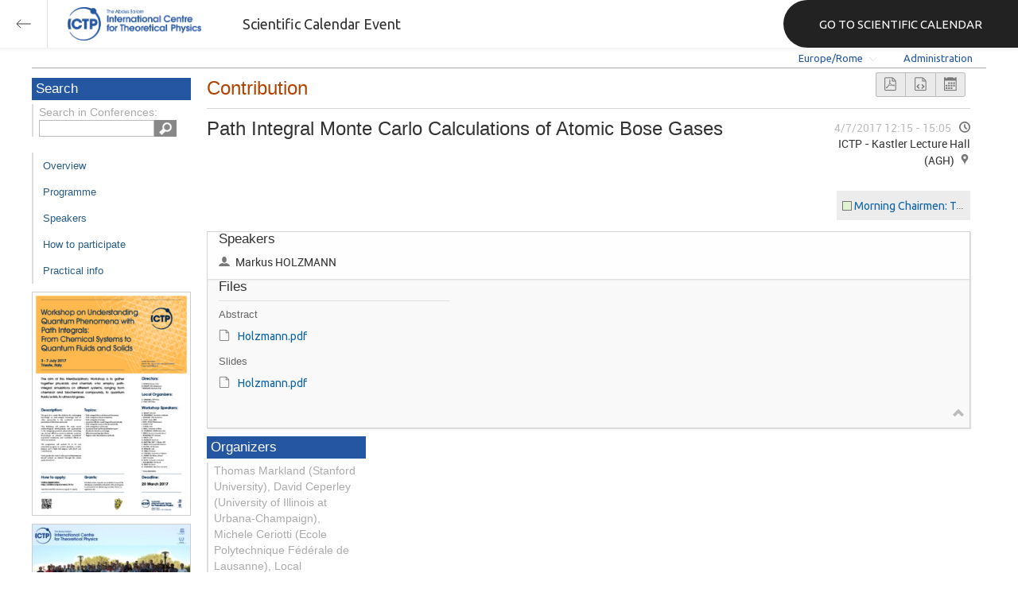

--- FILE ---
content_type: text/html; charset=utf-8
request_url: https://indico.ictp.it/event/7975/session/1/contribution/11
body_size: 143153
content:
<!DOCTYPE html>



<html xmlns:fb="http://ogp.me/ns/fb#" xmlns:og="http://opengraph.org/schema/">
    <head>
        <title>Workshop on Understanding Quantum Phenomena with Path Integrals: From Chemical Systems to Quantum fluids and Solids | (smr 3131)  (03-7 July 2017)</title>
        <meta http-equiv="X-UA-Compatible" content="IE=edge" />
        <meta name="author" content=”Giorgio Pieretti, pieretti@ictp.it”>
        <link rel="shortcut icon" type="image/x-icon" href="//indico.ictp.it/images/indico.ico">

        <meta http-equiv="Content-Type" content="text/html; charset=utf-8"/>
        <meta content="" name="csrf-token" id="csrf-token"/>




        <script type="text/javascript">
                var TextRoot = "//indico.ictp.it/js/indico/i18n/";
                var ScriptRoot = "//indico.ictp.it/js/";
        </script>

        <!-- Indico specific -->
        <script src="//indico.ictp.it/vars.js" type="text/javascript"></script>
 <!-- Indico Variables -->

        <!-- Page Specific JS files-->
            <script src="/static/assets/js/jquery_code_457497de.min.js" type="text/javascript"></script>

            <script src="/static/assets/js/angular_4e8f140a.min.js" type="text/javascript"></script>

            <script src="/static/assets/js/utils_de0c878e.min.js" type="text/javascript"></script>

            <script src="/static/assets/js/presentation_ec3b0fd6.min.js" type="text/javascript"></script>

            <script src="/static/assets/js/calendar_60cfea1b.min.js" type="text/javascript"></script>

            <script src="/static/assets/js/indico_jquery_56cfc4fb.min.js" type="text/javascript"></script>

            <script src="/static/assets/js/moment_83e7f58e.min.js" type="text/javascript"></script>

            <script src="/static/assets/js/indico_core_f7338c57.min.js" type="text/javascript"></script>

            <script src="/static/assets/js/indico_legacy_9a6eb6fe.min.js" type="text/javascript"></script>

            <script src="/static/assets/js/indico_common_c3e326ec.min.js" type="text/javascript"></script>

            <script src="/static/assets/plugins/search/search__6480fef5.min.js" type="text/javascript"></script>

            <script src="/static/assets/js/indico_display_f2592553.min.js" type="text/javascript"></script>

            <script src="/static/assets/js/indico_materialeditor_2654289b.min.js" type="text/javascript"></script>

            <script src="/static/assets/js/indico_management_30426684.min.js" type="text/javascript"></script>

            <script src="/static/assets/js/indico_materialeditor_2654289b.min.js" type="text/javascript"></script>

            <script src="/static/assets/js/contributions_c3991704.min.js" type="text/javascript"></script>


        <!--[if (gte IE 6)&(lte IE 8)]>
            <script src="//indico.ictp.it/static/assets/js/ie_compatibility_e7d8282a.min.js" type="text/javascript"></script>

        <![endif]-->

    <script type="text/javascript">
      var currentLanguage = 'en_GB';
      loadDictionary(currentLanguage);
    </script>

        <!-- Page Specific CSS files-->
            <link rel="stylesheet" type="text/css" href="/static/assets/css/base_564cc247.min.css">
            <link rel="stylesheet" type="text/css" href="/static/assets/sass/screen_sass_bb3ce8c6.css">
            <link rel="stylesheet" type="text/css" href="/static/assets/sass/contributions_bffcbba8.min.css">
        

        <!-- Page Specific, directly inserted Javascript -->
        <script type="text/javascript">
            
        </script>

        <!-- Indico page-wide global JS variables -->
        <script type="text/javascript">
        
            IndicoGlobalVars.isUserAuthenticated = false;
        </script>

        <!-- Other Page Specific -->
        
        <link rel="stylesheet" type="text/css" href="//indico.ictp.it/css/Conf_Basic.css?1489956573" >
            <script type="text/x-mathjax-config">

MathJax.Hub.Config({
  config: [],
  styleSheets: [],
  styles: {},
  jax: ["input/TeX","output/HTML-CSS"],
  extensions: ["tex2jax.js"],
  preJax: null,
  postJax: null,
  preRemoveClass: "MathJax_Preview",
  showProcessingMessages: true,
  messageStyle: "normal",
  displayAlign: "center",
  displayIndent: "0em",
  delayStartupUntil: "none",
  skipStartupTypeset: true,
  elements: [],
  positionToHash: false,
  showMathMenu: true,
  showMathMenuMSIE: true,

  menuSettings: {
    zoom: "None",        //  when to do MathZoom
    CTRL: false,         //    require CTRL for MathZoom?
    ALT: false,          //    require Alt or Option?
    CMD: false,          //    require CMD?
    Shift: false,        //    require Shift?
    zscale: "200%",      //  the scaling factor for MathZoom
    font: "Auto",        //  what font HTML-CSS should use
    context: "MathJax",  //  or "Browser" for pass-through to browser menu
    mpContext: false,    //  true means pass menu events to MathPlayer in IE
    mpMouse: false,      //  true means pass mouse events to MathPlayer in IE
    texHints: true       //  include class names for TeXAtom elements
  },

  errorSettings: {
    message: ["[Math Processing Error]"], // HTML snippet structure for message to use
    messageId: "MathProcessingError",     // ID of snippet for localization
    style: {color: "#CC0000", "font-style":"italic"}  // style for message
  },

  tex2jax: {
    inlineMath: [
      ['$','$']
    ],

    displayMath: [
      ['$$','$$'],
      ['\\[','\\]']
    ],

    balanceBraces: true,
    skipTags: ["script","noscript","style","textarea","pre","code"],
    ignoreClass: "tex2jax_ignore",
    processClass: "tex2jax_process",
    processEscapes: false,
    processEnvironments: true,
    processRefs: true,

    preview: "TeX"

  },

  asciimath2jax: {

    delimiters: [
      ['`','`']
    ],

    skipTags: ["script","noscript","style","textarea","pre","code"],

    ignoreClass: "asciimath2jax_ignore",

    processClass: "asciimath2jax_process",

    preview: "AsciiMath"

  },

  mml2jax: {

    preview: "alttext"

  },

  jsMath2jax: {

    preview: "TeX"

  },

  TeX: {

    TagSide: "right",

    TagIndent: ".8em",

    MultLineWidth: "85%",

    Macros: {},

    equationNumbers: {
      autoNumber: "none",  // "AMS" for standard AMS environment numbering,
      useLabelIds: true    // make element ID's use \label name rather than equation number
    },

    noErrors: {
      disabled: false,               // set to true to return to original error messages
      multiLine: true,               // false to not include original line breaks
      inlineDelimiters: ["",""],     // or use ["$","$"] or ["\\(","\\)"] to put back delimiters
      style: {
        "font-size":   "90%",
        "text-align":  "left",
        "color":       "black",
        "padding":     "1px 3px",
        "border":      "1px solid"
      }
    },

    noUndefined: {
      disabled: false,      // set to true to return to original error messages
      attributes: {         // attributes to set for the undefined control sequence
        mathcolor: "red"
      }
    },

    unicode: {
      fonts: "STIXGeneral,'Arial Unicode MS'"  // the default font list for unknown characters
    }

  },

  AsciiMath: {
    displaystyle: true,

    decimal: "."
  },

  MathML: {
    useMathMLspacing: false
  },

  "HTML-CSS": {

    scale: 100,

    minScaleAdjust: 50,

    availableFonts: ["STIX","TeX"],

    preferredFont: "TeX",

    webFont: "TeX",

    imageFont: "TeX",

    undefinedFamily: "STIXGeneral,'Arial Unicode MS',serif",

    mtextFontInherit: false,

    EqnChunk: 50,
    EqnChunkFactor: 1.5,
    EqnChunkDelay: 100,

    linebreaks: {

      automatic: false,

      width: "container"
    },

    styles: {},

    tooltip: {
      delayPost: 600,          // milliseconds delay before tooltip is posted after mouseover
      delayClear: 600,         // milliseconds delay before tooltip is cleared after mouseout
      offsetX: 10, offsetY: 5  // pixels to offset tooltip from mouse position
    }
  },

  NativeMML: {

    scale: 100,

    minScaleAdjust: 50,

    styles: {}
  },

  "SVG": {

    scale: 100,

    minScaleAdjust: 50,

    font: "TeX",

    blacker: 10,

    undefinedFamily: "STIXGeneral,'Arial Unicode MS',serif",

    mtextFontInherit: false,

    addMMLclasses: false,

    EqnChunk: 50,
    EqnChunkFactor: 1.5,
    EqnChunkDelay: 100,

    linebreaks: {

      automatic: false,

      width: "container"
    },

    styles: {},

    tooltip: {
      delayPost: 600,          // milliseconds delay before tooltip is posted after mouseover
      delayClear: 600,         // milliseconds delay before tooltip is cleared after mouseout
      offsetX: 10, offsetY: 5  // pixels to offset tooltip from mouse position
    }
  },

  MathMenu: {
    delay: 150,

    helpURL: "http://www.mathjax.org/help-v2/user/",

    showRenderer: true,
    showMathPlayer: true,
    showFontMenu: false,
    showContext:  false,
    showDiscoverable: false,

    windowSettings: {
      status: "no", toolbar: "no", locationbar: "no", menubar: "no",
      directories: "no", personalbar: "no", resizable: "yes", scrollbars: "yes",
      width: 100, height: 50
    },

    styles: {}

  },

  MathEvents: {
    hover: 500
  },

  MMLorHTML: {
    prefer: {
      MSIE:    "MML",
      Firefox: "HTML",
      Opera:   "HTML",
      Safari:  "HTML",
      Chrome:  "HTML",
      other:   "HTML"
    }
  }
});

</script><script src="/static/assets/js/mathjax_3d32ae28.min.js" type="text/javascript"></script>
        
        
        
        <!-- ICTP specific -->
        <link rel="stylesheet" type="text/css" href="/css/ICTP/css/Default.css" />
        <link rel="stylesheet" href="/css/ICTP/css/printer.css" type="text/css" media="print" />        

        <link rel="stylesheet" type="text/css" href="/css/ICTP/css/bootstrap.min.css" />
        <link rel="stylesheet" type="text/css" href="/css/ICTP/css/bootstrap-theme.css" />
        <link rel="stylesheet" type="text/css" href="/css/ICTP/css/ictp.css" />
        <link rel="stylesheet" type="text/css" href="/css/ICTP/css/ictp-md.css" />
        <link rel="stylesheet" type="text/css" href="/css/ICTP/css/ictp-indico-xs-sm.css" />        
        
        <link rel="stylesheet" type="text/css" href="/css/ICTP/css/font-awesome.min.css" />                                                                 
        <style>.nav>li { float: left; }</style>
        
        
        <script type="text/javascript" src="/css/ICTP/js/jquery.mobile.touch.min.custom.js"></script>
        


        <script type="text/javascript" src="/css/ICTP/js/ictp.js"></script>

        
        
        
        
        
    </head>
    
    <body data-user-id="null" section="2l131">
    

<header class="ictp_header">

    <div class="ictp_region-header">
        <div class="ictp_backarrow">
            <button class="back-to-ictp"></button>
        </div>

        <div class="ictp_logo">
            <a href="https://www.ictp.it/"></a>
        </div>
    
        <div class="ictp_title">Scientific Calendar Event</div>
        
        <div class="ictp_mainsite">
            <a href="https://www.ictp.it/home/scientific-calendar" class="back-to-ictp">GO TO SCIENTIFIC CALENDAR</a>
        </div>
    </div>
</header>
<br><br><br>

<script>
    document.querySelector('.ictp_header .ictp_backarrow button').addEventListener('click', () => { 
        window.history.back(); 
    })
</script>

<style>
    @import url('https://fonts.googleapis.com/css?family=Ubuntu:300,400,500,600,700&display=swap');

    * { box-sizing: border-box; }

    a { font-family: "Ubuntu"; }

    .ictp_header {
        background-color: #fff;
        box-shadow: rgba(0, 0, 0, 0.07) 0px 0px 5px 2px;
        display: block;
        height: 60px;
        width: 100vw;
        position: fixed;
        top: 0;
        left: 0;
        z-index: 1000;
    }

    .ictp_region-header {
        display: flex;
        flex-direction: row;
        justify-content: flex-start;
        align-items: center;
        margin: 0;
        padding: 0;
        height: 60px;
        width: 100%;
    }

    .ictp_logo {
        height: 42px;
        width: fit-content;
        margin-right: 25px;
        margin-left: 25px;
    }

    .ictp_logo a {
        background-color: rgba(0, 0, 0, 0);
        box-sizing: border-box;
        background-image: url("https://www.ictp.it/themes/custom/ictp/assets/loghi/logo-ictp-col.png");
        background-repeat: no-repeat;
        background-position: left center;
        background-size: auto 100%;
        cursor: pointer;
        display: block;
        height: 100%;
        width: 180px;
        padding: 0;
        pointer-events: all;
        position: relative;
    }

    .ictp_title {
        width: fit-content;
        height: 60px;
        font-family: 'Ubuntu';
        color: #333;
        display: flex;
        flex-direction: column;
        justify-content: center;
        font-size: 18px;
        display: none;
    }

    .ictp_mainsite {
        height: 60px;
        width: fit-content;
        margin: 0 0 0 auto;
        display: none;
    }

    .ictp_mainsite a {
        padding: 15px 15px 15px 30px;
        background-color: #222;
        display: flex;
        flex-direction: row;
        align-items: center;
        color: #fff;
        border-top-left-radius: 30px;
        border-bottom-left-radius: 30px;
        position: relative;
        border: none;
        outline: none;
        height: 100%;
        width: fit-content;
        font-size: 15px;
        text-decoration: none;
    }

    .ictp_mainsite a span { margin-left: .25em; }

    .ictp_backarrow {
        height: 60px;
        width: 60px;
        border-right: 1px solid #E0E0E0;
    }

    .ictp_backarrow a,
    .ictp_backarrow button {
        display: block;
        background-color: transparent;
        background-image: url("https://www.ictp.it/themes/custom/ictp/assets/icons/icon_arrow_left.svg");
        background-repeat: no-repeat;
        background-position: center center;
        background-size: 20px 20px;
        color: #333;
        cursor: pointer;
        height: 100%;
        width: 100%;
        margin: 0;
        padding: 15px;
        position: relative;
        border: none;
        outline: none;
    }

    @media (min-width: 768px) {
        .ictp_logo { margin-right: 40px; }
        .ictp_title { display: flex; }
    }

    @media (min-width: 992px) {
        .ictp_mainsite { display: block; }
        .ictp_mainsite a { padding: 15px 45px; }
    }
</style>



        

    
        
<div class="wrapper"><div class="main">






<div class="pageHeader pageHeaderDark">

    
  <div id="belowHeaderBar">
    
    
    

    <div class="eventHeaderButtonBar" >

        <a id="homeButton" href="//indico.ictp.it/"
           style="background-image: url(//indico.ictp.it/images/home.png); margin-left: 10px"></a>

       <!-- <div class="separator"></div> -->

            <a id="firstEventButton" href="//indico.ictp.it/event/a0215/"
               style="background-image: url(//indico.ictp.it/images/first_arrow.png)"></a>
            <a id="previousEventButton" href="//indico.ictp.it/event/7975/prev"
               style="background-image: url(//indico.ictp.it/images/left_arrow.png)"></a>

        <a id="upToCategoryButton" href="//indico.ictp.it/category/2l131/"
           style="background-image: url(//indico.ictp.it/images/up_arrow.png)"></a>

            <a id="nextEventButton" href="//indico.ictp.it/event/7975/next"
               style="background-image: url(//indico.ictp.it/images/right_arrow.png)"></a>
            <a id="lastEventButton" href="//indico.ictp.it/event/11173/"
               style="background-image: url(//indico.ictp.it/images/last_arrow.png)"></a>





        
        





        <!-- <div class="separator"></div> -->

    </div>

    


<div id="sessionBar" class=" sessionBar sessionBarDark">
        <div class="corner cornerPublic"></div>
    <div class="links">
        <ul>

                <li id="timezoneSelector">
                    <a id="timezoneSelectorLink" class="dropDownMenu fakeLink" style="display: inline-block;">
    Europe/Rome
</a>

<script type="text/javascript">
var timezoneSelectorLink = $E('timezoneSelectorLink');

var tzSelector = new TimezoneSelector(
        timezoneSelectorLink,
        'Europe/Rome',
        'Europe/Rome',
        null,
        null,
        '//indico.ictp.it/change-timezone'
);

$("#timezoneSelectorLink").qtip({

    style: {
        width: '300px',
        classes: 'qtip-rounded qtip-shadow qtip-popup qtip-timezone',
        tip: {
            corner: true,
            width: 20,
            height: 15
        }
    },
    position: {
        my: 'top center',
        at: 'bottom center'
    },
    content: function(api){
        return $(tzSelector.getContent().dom);
        },
    show: {
        event: "click",
        effect: function() {
            $(this).fadeIn(300);
        }
    },
    hide: {
        event: 'unfocus click',
        fixed: true,
        effect: function() {
            $(this).fadeOut(300);
        }
    }
});

</script>


                </li>

                

<li id="languageSelector">
    <form id="languageForm" method="post" action="//indico.ictp.it/change-language" style="margin: 0px">
        <input id="languageInputHidden" type="hidden" name="lang" value="en_gb">
    </form>
    <a id="languageSelectorLink" href="#" class="dropDownMenu" id="selectLanguageLink">English</a>
</li>

<script type="text/javascript">
var languageLink = $E('languageSelectorLink');
var languageMenu = null;
languageLink.observeClick(function(e) {
    // Close the menu if clicking the link when menu is open
    if (languageMenu != null && languageMenu.isOpen()) {
        languageMenu.close();
        languageMenu = null;
        return;
    }

    var menuItems = {};
    var form = $E('languageForm');
    var inputHidden = $E('languageInputHidden');

    // build a dictionary that represents the menu
        menuItems['français'] = {action:function() {inputHidden.dom.value = 'fr_FR'; form.dom.submit()}, display:'français'};
        menuItems['English'] = {action:function() {inputHidden.dom.value = 'en_GB'; form.dom.submit()}, display:'English'};
        menuItems['español'] = {action:function() {inputHidden.dom.value = 'es_ES'; form.dom.submit()}, display:'español'};

    languageMenu = new PopupMenu(menuItems, [languageLink], 'darkPopupList', true, true);
    var pos = languageLink.getAbsolutePosition();
    languageMenu.open(pos.x + languageLink.dom.offsetWidth + 10, pos.y + languageLink.dom.offsetHeight + 3, null, null, false, true);

    return false;
});
</script>

                <li class="loginHighlighted" style="border-right: none;">
                    <a href="//indico.ictp.it/event/7975/user/login?returnURL=http%3A%2F%2Findico.ictp.it%2Fevent%2F7975%2Fsession%2F1%2Fcontribution%2F11"><span id="login_link">Administration</span></a>
                </li>
        </ul>
    </div>
</div>


    <!-- This div is used for inserting content under the header
         such as the filtering optionsfor meetings -->
    <div id="pageSubHeader"></div>


  </div>
</div>




<script type="text/javascript">
$(function() {
    function createTooltip(element, tooltipText) {
        element.qtip({
            content: {
                text: $("<span style='padding:3px' />").append(tooltipText)
            }
        });
    }

    createTooltip($('#homeButton'), 'Go to Indico Home Page');
    createTooltip($('#firstEventButton'), 'Oldest event');
    createTooltip($('#previousEventButton'), 'Older event');
    createTooltip($('#upToCategoryButton'), 'Up to category');
    createTooltip($('#nextEventButton'), 'Newer event');
    createTooltip($('#lastEventButton'), 'Newest event');
    createTooltip($('#printButton'), 'Printable version');
    createTooltip($('#manageEventButton'), 'Switch to management area for this event');

    $(".exportIcal").click(function(){
        $(this).trigger('menu_select');
    });

});

</script>



<div class="conf" itemscope itemtype="http://schema.org/Event">
    <div class="confheader" >

            

        


    
    
    
    
    <div id="confSectionsBox" class="clearfix">

    


  <!--Left menu-->
  <div class="conf_leftMenu">
  

  





<div class="search_box type1_box">
    <h3>Search</h3>
    <div class="type1_box_content">
        <div>Search in Conferences:</div>
    
        <form method="get" action="/search" id="searchBoxForm" >
            <div id="UISearchLeftBox">
                <div id="searchControls">
                    <input name="p" id="searchText" autocomplete="off" type="text" style="outline: none; background-color: transparent;">
                    <div class="searchButton"></div>

            </div>

            </div>
        </form>
    </div>
</div>









  
    <ul id="outer" class="clearfix">

            <li id="menuLink_overview"
                class="menuConfTitle"
            >
              <a href="//indico.ictp.it/event/7975/overview"
              >Overview</a>

            <ul class="inner">
            </ul>
          </li>

            <li id="menuLink_programme"
                class="menuConfTitle"
            >
              <a href="//indico.ictp.it/event/7975/program"
              >Scientific Programme</a>

            <ul class="inner">
            </ul>
          </li>

            <li id="menuLink_timetable"
                class="menuConfTitle"
            >
              <a href="//indico.ictp.it/event/7975/timetable/"
              >Programme</a>

            <ul class="inner">
            </ul>
          </li>

            <li id="menuLink_contributionList"
                class="menuConfTitle"
            >
              <a href="//indico.ictp.it/event/7975/contributions"
              >Contribution List</a>

            <ul class="inner">
            </ul>
          </li>

            <li id="menuLink_authorIndex"
                class="menuConfTitle"
            >
              <a href="//indico.ictp.it/event/7975/authors"
              >Author List</a>

            <ul class="inner">
            </ul>
          </li>

            <li id="menuLink_How to participate"
                class="menuConfTitle"
            >
              <a href="//indico.ictp.it/event/7975/page/0"
              >How to participate</a>

            <ul class="inner">
            </ul>
          </li>
    </ul>
    
    
        <ul class="poster_box">
            <li>
                <a href="//indico.ictp.it/event/7975/material/poster/0.pdf/../">
                    <img src="[data-uri]" title="poster" alt="poster" />
                </a>
            </li>
        </ul>
    
    
    
    
    
    
    
    
    
    
        <ul class="poster_box">       	
            <li>
                <a href="//indico.ictp.it/event/7975/material/14/0.jpg">
                    <img src="[data-uri]" title="smr3131.jpg" alt="smr3131.jpg" />
                </a>
            </li>
        </ul>
    
    
    
  </div>


    
            <div class="confBodyBox clearfix">

                                    <div>
                                        <div></div>
                                        <div class="breadcrumps"><a href="//indico.ictp.it/event/7975/"> Home</a> &gt; <a href="//indico.ictp.it/event/7975/timetable/?contribId=11&amp;sessionId=1">Timetable</a> &gt; <a href="//indico.ictp.it/event/7975/session/1/?contribId=11">Session details</a> &gt; Contribution details</div>
                                        <div style="float:right;"></div>
                                    </div>
                <!--Main body-->
                                    <div class="mainContent">
                                        <div class="col2">
                                        


<div class="contribution-display">
    <div class="layout-wrapper">
        <div id="buttonBar" class="toolbar right">
            <div class="group">
                <a href="//indico.ictp.it/event/7975/session/1/contribution/11.pdf"
                   class="i-button icon-file-pdf" target="_blank" title="Generate PDF"></a>
                <a href="//indico.ictp.it/event/7975/session/1/contribution/11.xml"
                   class="i-button icon-file-xml" target="_blank" title="Generate XML"></a>
                    <a id="exportIcala7975t11" class="i-button icon-calendar exportIcal" data-id="a7975t11"></a>
            </div>
            
<div id="icalExportPopupa7975t11" style="display:none" class="icalExportPopup">
    <div class="iCalExportSection">
        <div class="exportIcalHeader">Download current contribution:</div>
         <a href="//indico.ictp.it/event/7975/session/1/contribution/11.ics">
            <img src="//indico.ictp.it/images/ical_grey.png" border="0" style="vertical-align: middle">
              Calendar file
        </a>
    </div>
    
    

    <div id="iCalSeparatora7975t11" class="icalSeparator" style="display:none"></div>
    
<div id="exportICalDialogs" style="display:none">
    <div id="agreementApiKeya7975t11">
        <div id="agreementApiKeyText" class="agreement">
            <div>In order to enable an iCal export link, your account needs to have a key created. This key enables other applications to access data from within Indico even when you are neither using nor logged into the Indico system yourself with the link provided. Once created, you can manage your key at any time by going to 'My Profile' and looking under the tab entitled 'HTTP API'. Further information about HTTP API keys can be found in the Indico documentation.</div>
        </div>
        <input type="checkbox" id="agreeCheckBoxKeya7975t11" data-id="a7975t11" class="agreeCheckBoxKey"> I have read and understood the above.<br/>
        <input id="agreementButtonKeya7975t11" data-id="a7975t11" type="submit" value="Accept & Create" disabled="disabled" class="agreementButtonKey"/>
        <div style="display:inline;" id="progressPersistentKeya7975t11" data-id="a7975t11"></div>
    </div>
    <div id="agreementPersistentSignaturesa7975t11">
        <div id="agreementPersistentSignaturesText" class="agreement">
            <div>In conjunction with a having a key associated with your account, to have the possibility of exporting private event information necessitates the creation of a persistent key.  This new key is also associated with your account and whilst it is active the data which can be obtained through using this key can be obtained by anyone in possession of the link provided. Due to this reason, it is extremely important that you keep links generated with this key private and for your use only. If you think someone else may have acquired access to a link using this key in the future, you must immediately remove it from 'My Profile' under the 'HTTP API' tab and generate a new key before regenerating iCalendar links.</div>
        </div>
        <input type="checkbox" id="agreeCheckBoxPersistenta7975t11" data-id="a7975t11" class="agreeCheckBoxPersistent"> I have read and understood the above.<br/>
        <input id="agreementButtonPersistenta7975t11" data-id="a7975t11" type="submit" value="Accept & Create" disabled="disabled" class="agreementButtonPersistent"/>
        <div style="display:inline;" id="progressPersistentSignaturesa7975t11" data-id="a7975t11"></div>
    </div>
    <input id="publicLinka7975t11" type="text" class="apiURL" readonly/>
    <input id="authLinka7975t11" type="text" class="apiURL" readonly/>
</div>

<div id="publicLinkWrappera7975t11"  class="iCalExportSection" style="display:none">
    <div class="exportIcalHeader">Permanent link for public information only:</div>
</div>

<div id="authLinkWrappera7975t11" class="iCalExportSection" style="display:none">
    <div id="exportIcalHeadera7975t11" class="exportIcalHeader" style="display:none">Permanent link for all public and protected information:</div>
</div>




    <div style="display:none">
        <div id="extraInformationa7975t11">
            <div class="note">Please use <strong>CTRL + C</strong> to copy this URL</div>
            
        </div>
    </div>

</div>


    
<script type="text/javascript">
var setURLs = function(urls){
    if($('#detailExporta7975t11').prop("checked")){
        $('#publicLinka7975t11').val(urls["publicRequestDetailedURL"]).attr('title', urls["publicRequestDetailedURL"]);
        $('#authLinka7975t11').val(urls["authRequestDetailedURL"]).attr('title', urls["authRequestDetailedURL"]);
    }else{
        $('#publicLinka7975t11').val(urls["publicRequestURL"]).attr('title', urls["publicRequestURL"]);
        $('#authLinka7975t11').val(urls["authRequestURL"]).attr('title', urls["authRequestURL"]);
    }
};
</script>


    <script type="text/javascript">
        exportPopups["a7975t11"] = new ExportIcalInterface(0, false, false, false, false, setURLs, 'schedule.api.getContribExportURLs', {confId:"7975", contribId:"11"}, {"authRequestURL": "", "publicRequestURL": "\/\/indico.ictp.it\/export\/event\/7975\/contribution\/11.ics"}, "a7975t11", "");
    </script>

        </div>
        <h1 class="page_title">
            Contribution

            
        </h1>
    </div>

    <div class="schedule-info layout-wrapper clear">
        <div class="aside">
                <time datetime="2017-07-04T12:15:00+00:00">
                    4/7/2017 12:15
                    - 15:05
                </time>
                
    
    
    
    <div class="place">
            <span>
                ICTP
                     -
                    Kastler Lecture Hall (AGH)
            </span>
    </div>

        </div>
        <div class="clear aside assignments">

                <div class="session-assignment">
                  <div style="background-color: #E3F2D3;" class="square"></div>
                  <a href="//indico.ictp.it/event/7975/session/1/">
                    Morning Chairmen: Tom MARKLAND & Jeremy RICHARDSON / Afternoon Chairman: Tommaso COMPARIN
                  </a>
                </div>
        </div>
        <h1>
            Path Integral Monte Carlo Calculations of Atomic Bose Gases
        </h1>
    </div>

     <div class="clear">
            <div>
                <div class="information">
                    <div class="layout-wrapper">
                        
    <div class="column">
        <h2>Speakers</h2>
        <ul>
            <li class="icon-user">Markus HOLZMANN</li>
        </ul>
    </div>


                        
    <div class="column">
    </div>


                        


                        
    <div class="column">
    </div>


                        <div class="row files extra-parameters">



                            
                            

                                <div class="column ">
                                    <h2>Files</h2>
                                    <ul>

                                        <li>
                                            <a href="//indico.ictp.it/event/7975/session/1/contribution/11/material/0/" class="titleWithLink" title="">
                                                <h3>Abstract</h3>
                                            </a>
                                            <ul>
                                                <li class="icon-file">
                                                    <a href="//indico.ictp.it/event/7975/session/1/contribution/11/material/0/0.pdf" target="_self" title="">
                                                        Holzmann.pdf
                                                    </a>
                                                </li>
                                            </ul>
                                         </li>

                                        <li>
                                            <a href="//indico.ictp.it/event/7975/session/1/contribution/11/material/slides/" class="titleWithLink" title="">
                                                <h3>Slides</h3>
                                            </a>
                                            <ul>
                                                <li class="icon-file">
                                                    <a href="//indico.ictp.it/event/7975/session/1/contribution/11/material/slides/0.pdf" target="_self" title="">
                                                        Holzmann.pdf
                                                    </a>
                                                </li>
                                            </ul>
                                         </li>
                                    </ul>
                                </div>
                            </div>
                            <div class="trigger icon-collapse" data-hidden="false"></div>
                        </div>
                    </div>
                </div>
            </div>

    <div>
        <div class="contribution-display">
            

        </div>
    </div>
<script type="text/javascript">
    $("#manageMaterial").click(function(){
        IndicoUI.Dialogs.Material.editor('7975', '1','11','',
                false, [["0", "Abstract_Template.pdf"], ["1", "Abstract_Template.tex"], ["announcement", "Announcement"], ["application form", "Application Form"], ["5", "Flash Talk Session Programme.Pdf"], ["8", "General information"], ["group photo", "Group Photo"], ["6", "List of Posters (alphabetical order).pdf"], ["notes", "Notes"], ["paper", "Paper"], ["poster", "Poster"], ["11", "Preliminary List of Participants.pdf"], ["13", "Programme Scheme.pdf"], ["9", "Programme.pdf"], ["slides", "Slides"], ["summary", "Summary"], ["video", "Video"], ["14", "group photo"]], Indico.Urls.UploadAction.contribution, true);
     });
</script>

<script type="text/javascript">
    var args = {
        conference: '7975',
        confId: '7975',
        contribution: '11',
        contribId: '11',
        parentProtected: false
    };
    $("#moreAuthors").click(function(){
        var popupAuthors = new AuthorsPopup($T("Primary authors"), [], '7975', '11', '1', function() {self.popupAllowClose = true; return true;});
        popupAuthors.open();
    });

    $("#moreCoAuthors").click(function(){
        var popupCoAuthors = new AuthorsPopup($T("Co authors"), [], '7975', '11', '1', function() {self.popupAllowClose = true; return true;});
        popupCoAuthors.open();
    });

    $("#revSubmit").click(function(e){
        e.preventDefault();
        var popupSubmit = new SubmitPopup($T("Paper selection and submission"), args);
        popupSubmit.open();
    });

    $("#revMaterial").click(function(e){
        e.preventDefault();
        var killProgress = IndicoUI.Dialogs.Util.progress();
        jsonRpc(Indico.Urls.JsonRpcService, "material.reviewing.list", args,
                function(result, error){
                    killProgress();
                    if (exists(error)) {
                        IndicoUtil.errorReport(error);
                    } else {
                        var popupMaterial = new UploadedPaperPopup($T("Submitted paper"), result.reviewing?result.reviewing.resources:{});
                        popupMaterial.open();
                    }
        });
    });

    $("#revHistory").click(function(e){
        e.preventDefault();
        var killProgress = IndicoUI.Dialogs.Util.progress();
            jsonRpc(Indico.Urls.JsonRpcService, "contribution.review.getReviewHistory",
                    {confId: '7975',
                     contribId: '11'},
                    function(result, error){
                        killProgress();
                        if (exists(error)) {
                            IndicoUtil.errorReport(error);
                        } else {
                            var popup = new ExclusivePopupWithButtons($T('Review History'), null, false, false, true);
                            popup._getButtons = function() {
                                return [
                                    [$T('Close'), function() {
                                        popup.close();
                                    }]
                                ];
                            };
                            popup.draw = function() {
                                this.ExclusivePopupWithButtons.prototype.draw.call(this, $("<div/>").css({'max-height':'550px', 'min-width':'500px', 'max-width':'800px'}).append(result), {});
                            };
                            popup.open();
                        }
            });
        });

    $(".contributionSectionContent").mathJax();
</script>


                                        </div>
                                  </div>
            </div>


        <!-- Right menu -->
        <div class="conf_rightMenu">

            <div class="type1_box">
                <h3>Organizers</h3>
                <div class="type1_box_content">
                    Thomas Markland (Stanford University), David Ceperley (University of Illinois at Urbana-Champaign), Michele Ceriotti (Ecole Polytechnique F&#233;d&#233;rale de Lausanne), Local Organisers: Ali Hassanali, Sebastiano Pilati
                </div>
            </div>


            <div id="cosponsor_box" class="type1_box">
                <h3>Co-sponsors</h3>
                <div class="type1_box_content">
                <ul>
                <li>
                        <a href="http://psi-k.net/" target="_blank">
                            <img src="[data-uri]" alt="Psi-k" title="Psi-k" />
                        </a>  
                </li>
                </ul>
                </div>
            </div>

         
            
        </div>


    


    </div>
    
    
    </div>    
    
</div>
</div></div>
<div id="footer" class="longFooter footer">



    <!-- footer -->
    <div class="row">
        <div class="col-xs-12 footer">
<a href="https://www.ictp.it/home/scientific-calendar" class="ictp_backbutton">GO TO SCIENTIFIC CALENDAR</a>
<footer class="ictp_footer">
    <div class="ictp_container">

        <div class="ictp_footer-1">
            <div class="col-1">
                <a href="https://www.ictp.it/">
                    <img src="https://www.ictp.it/themes/custom/ictp/assets/loghi/logo-ictp-white.png" alt="logo-ictp-white" width="516" height="165">
                </a>

                <nav role="navigation" class="ictp_social-links">
                    <ul class="social-menu">
                        <li class="menu-item">
                            <a href="https://www.facebook.com/ictp.page">Facebook</a>
                        </li>
                        <li class="menu-item">
                            <a href="https://twitter.com/ictpnews">Twitter</a>
                        </li>
                        <li class="menu-item">
                            <a href="https://www.youtube.com/user/ICTPchannel/featured">Youtube</a>
                        </li>
                        <li class="menu-item">
                            <a href="https://www.instagram.com/ictp.news/">Instagram</a>
                        </li>
                        <li class="menu-item">
                            <a href="https://www.linkedin.com/company/abdus-salam-international-centre-for-theoretical-physics-ictp-/">Linkedin</a>
                        </li>
                        <li class="menu-item">
                            <a href="https://www.flickr.com/photos/ictpimages/albums/with/72157655087163664">Flickr</a>
                        </li>
                    </ul>
                </nav>
            </div>
    
            <div class="ictp_footer-members">
                <h2>Governing members</h2>
                <p>ICTP is governed by UNESCO, IAEA, and Italy, and is a UNESCO Category 1 Institute</p>

                <div class="ictp_footer-loghi">
                    <a target="_blank" href="https://www.iaea.org/">
                        <img src="https://www.ictp.it/themes/custom/ictp/assets/loghi/logo-iaea-white.svg" alt="logo-iaea-white" width="200" height="200">
                    </a>
                    <a target="_blank" href="https://www.governo.it/">
                        <img src="https://www.ictp.it/themes/custom/ictp/assets/loghi/logo-repubblica-italiana-white.svg" alt="logo-repubblica-italiana-white" width="200" height="200">
                    </a>
                    <a target="_blank" href="https://www.unesco.org/">
                        <img src="https://www.ictp.it/themes/custom/ictp/assets/loghi/logo-unesco-white.svg" alt="logo-unesco-white" width="200" height="200">
                    </a>
                </div>
            </div>
        </div>

        <div class="ictp_footer-2">
            <div class="ictp_newsletter">
                <div class="newsletter-box">
                    <h3>E-News from ICTP</h3>
                    <p>Stay up-to-date with ICTP's latest news, activities and events by subscribing to our monthly e-newsletter.</p>
                    <a class="btn" href="https://e-applications.ictp.it/news/subscription">Subscribe</a>
                </div>
            </div>

            <div class="ictp_support">
                <div class="support-button">
                    <p>Your support is essential to advance international cooperation through science. Please click on the button below to make a difference.</p>
                    <a href="https://www.ictp.it/home/why-support-ictp" class="btn">Support ICTP</a>
                </div>
            </div>
        </div>
    
        <div class="ictp_footer-3">
            <div class="row-sections">
                <div class="section section--hecap views-row">
                    <a href="https://www.ictp.it/hecap" hreflang="en">High Energy, Cosmology and Astroparticle Physics</a>
                </div>
                <div class="section section--cmsp views-row">
                    <a href="https://www.ictp.it/cmsp" hreflang="en">Condensed Matter and Statistical Physics</a></div>
                <div class="section section--math views-row">
                    <a href="https://www.ictp.it/math" hreflang="en">Mathematics</a></div>
                <div class="section section--esp views-row">
                    <a href="https://www.ictp.it/esp" hreflang="en">Earth System Physics</a></div>
                <div class="section section--qls views-row">
                    <a href="https://www.ictp.it/qls" hreflang="en">Quantitative Life Sciences</a>
                </div>
                <div class="section section--sti views-row">
                    <a href="https://www.ictp.it/sti" hreflang="en">Science, Technology and Innovation</a>
                </div>
            </div>
        </div>
        
        <div class="ictp_footer-4">
            <nav role="navigation" class="gdpr-block">
                <ul class="gdpr-menu">
                    <li class="menu-item">
                        <a href="https://www.ictp.it/home/applicants-terms-and-conditions">applicants terms and conditions</a>
                    </li>
                    <li class="menu-item">
                        <a href="https://www.ictp.it/home/privacy-policy">privacy policy</a>
                    </li>
                    <li class="menu-item">
                        <a href="https://www.ictp.it/home/cookie-policy">cookie policy</a>
                    </li>
                    <li class="menu-item">
                        <a href="https://www.ictp.it/home/terms-use">terms of use</a>
                    </li>
                </ul>
            </nav>
            
            <div class="ictp-address">
                <div class="address">
                    <p>ICTP - Strada Costiera, 11 &nbsp;| &nbsp;34151 &nbsp;| &nbsp;Trieste, Italy<br>(+39) 040 2240 111<br>
                    <a href="mailto:web@rt.ictp.it">web@rt.ictp.it</a></p>
                </div>
            </div>
        </div>
    
    </div>
</footer>

<style>
    @import url('https://fonts.googleapis.com/css?family=Ubuntu:300,400,500,600,700&display=swap');
    * { box-sizing: border-box; }
    .ictp_footer a, 
    .ictp_footer p, 
    .ictp_footer h1, 
    .ictp_footer h2, 
    .ictp_footer h3, 
    .ictp_footer h4 { font-family: "Ubuntu";}

    .ictp_footer p {
        line-height: 25px;
        font-size: 14px;
        position: relative;
        margin: 15px 0;
    }

    body { margin: 0; }

    .ictp_footer {
        background-color: #191A1A;
        margin: 2rem auto 0 auto;
        padding: 30px 0;
        width: 100%;
    }

    .ictp_container {
        margin: 0 auto;
        padding: 0 15px;
    }

    /* --------------- backbutton -------------- */
    .ictp_backbutton {
        margin: 2rem auto 0 auto;
        display: block;
        width: fit-content;
        padding: 15px 30px 15px 45px;
        font-size: 16px;
        border-radius: 60px;
        background-image: url(https://www.ictp.it/themes/custom/ictp/assets/icons/icon_arrow_left_w.svg);
        background-size: 15px 15px;
        background-position: 15px center;
        background-color: #1D4B95;
        background-repeat: no-repeat;
        text-decoration: none;
        color: #FFF;
        font-family: 'Ubuntu';
    }
    .ictp_backbutton:hover {
        background-color: #2457aa;
        cursor: pointer;
    }


    /* ----------------------------- ROW 1 OF FOOTER (LOGOS AND SOCIAL) --------------------------- */
    .ictp_footer-1 {
        display: flex;
        flex-direction: column;
        align-items: center;
        text-align: left;
        color: #FFF;
    }

    /* ---------------- main logo ---------------- */
    .ictp_footer-1 .col-1 {
        display: flex;
        flex-direction: column;
        align-items: center;
        width: 100%;
    }
    .ictp_footer-1 .col-1 img {
        width: 100%;
        margin: 0 auto 0 0;
        max-height: 80px;
    }

    /* ---------------- partner logos ---------------- */
    .ictp_footer-members {
        width: 100%;
        text-align: right;
    }
    .ictp_footer-members h2 {
        font-size: 19px;
        color: #fff;
        margin: 15px 0 0 0;
        font-family: Ubuntu;
        text-align: center;
        font-weight: 400;
        line-height: 30px;
    }
    .ictp_footer-members p {
        font-size: 14px;
        text-align: center;
        margin: 8px 0 30px 0;
        font-family: Ubuntu;
        line-height: 13px;
        color: #fff;
        line-height: 25px;
    }
    .ictp_footer-loghi {
        display: flex;
        flex-direction: column;
        justify-content: center;
        align-items: center;
        margin: 0;
    }
    .ictp_footer-loghi img {
        margin: 0 auto 30px auto;
        max-height: 80px;
        width: 100%;
        border: none;
    }

    /* ------------------ social links icons ------------------ */
    .ictp_social-links {
        display: flex;
        justify-content: center;
        border: none;
        padding: 15px 0;
        border-bottom: 1px solid #3D4347;
    }
    .ictp_social-links ul.social-menu {
        display: flex;
        justify-content: space-around;
        margin-left: 0;
        max-width: 400px;
        padding: 0;
        list-style: none outside;
        text-align: left;
    }
    .ictp_social-links ul.social-menu .menu-item {
        font-size: 0;
        margin: 8px;
        padding: 3px 0 0 0;
        position: relative;
    }
    .ictp_social-links ul.social-menu .menu-item:first-child a { content: url(https://www.ictp.it/themes/custom/ictp/assets/icons/icon-footer-fb.svg); }
    .ictp_social-links ul.social-menu .menu-item:nth-child(2) a { content: url(https://www.ictp.it/themes/custom/ictp/assets/icons/icon-footer-tw.svg); }
    .ictp_social-links ul.social-menu .menu-item:nth-child(3) a { content: url(https://www.ictp.it/themes/custom/ictp/assets/icons/icon-footer-yt.svg); }
    .ictp_social-links ul.social-menu .menu-item:nth-child(4) a { content: url(https://www.ictp.it/themes/custom/ictp/assets/icons/icon-footer-in.svg); }
    .ictp_social-links ul.social-menu .menu-item:nth-child(5) a { content: url(https://www.ictp.it/themes/custom/ictp/assets/icons/icon-footer-li.svg); }
    .ictp_social-links ul.social-menu .menu-item:nth-child(6) a { content: url(https://www.ictp.it/themes/custom/ictp/assets/icons/icon-footer-flickr.svg); }


    /* ----------------------------- ROW 2 OF FOOTER (NEWSLETTER AND SUPPORT) --------------------------- */
    .ictp_footer-2 {
        padding: 0;
        margin: 0;
        display: flex;
        flex-direction: column;
    }

    .ictp_footer-2 > * {
        padding: 15px 15px 30px 15px;
        color: #fff;
        margin: 0 0 15px 0;
        background-color: #212121;
    }

    /* ------------------- support ictp block -------------------- */
    .ictp_footer-2 .ictp_support {
        background-position: 90% 75%;
        background-repeat: no-repeat;
        background-size: auto 70%;
        background-image: url(https://www.ictp.it/themes/custom/ictp/assets/filigrane/filigrana-hand.svg);
    }

    .ictp_footer-2 .ictp_newsletter .newsletter-box,
    .ictp_footer-2 .ictp_support .support-button {
        display: flex;
        flex-direction: column;
        justify-content: flex-start;
        height: 100%;
    }

    .ictp_footer-2 .ictp_newsletter .newsletter-box h3 {
        font-size: 22px;
        font-weight: 700;
        line-height: 25px;
        margin: 15px 0;
    }
    /* ----------------- general link button ------------------ */
    .ictp_footer-2 .btn {
        max-width: 220px;
        display: block;
        color: #FFF;
        font-size: 16px;
        text-transform: uppercase;
        text-decoration: none;
        text-align: center;
        background-color: #1D4B95;
        padding: 20px 38px;
        margin: 30px 0 0 0;
        border-radius: 45px;
        border: none;
        white-space: nowrap;
    }
    .ictp_footer-2 .btn:hover {
        background-color: #2457aa;
        cursor: pointer;
    }


    /* ----------------------------- ROW 3 OF FOOTER (SECTIONS) --------------------------- */
    .ictp_footer-3 {
        padding: 30px 0;
        border-bottom: 1px solid #3D4347;
    }
    .ictp_footer-3 .row-sections .section a {
        display: flex;
        align-items: center;
        position: relative;
        width: calc(100% - 22px);
        height: 60px;
        margin: 12px;
        padding: 15px 0 15px 22px;
        color: #fff;
        font-size: 14px;
        font-weight: 400;
        line-height: 22px;
        text-decoration: none;
        text-align: left;
    }
    .ictp_footer-3 .row-sections .section a:before {
        content: '';
        position: absolute;
        background-size: auto 12px;
        background-repeat: no-repeat;
        background-position: center;
        width: 60px;
        height: 60px;
        left: 0;
        top: 50%;
        transform: translateY(-50%)
    }

    .ictp_footer-3 .row-sections .section--hecap a:before {
        background-image: url(https://www.ictp.it/themes/custom/ictp/assets/loghi/logo-hecap-w-typo.svg);
        background-color: #FCAC48;
    }
    .ictp_footer-3 .row-sections .section--cmsp a:before {
        background-image: url(https://www.ictp.it/themes/custom/ictp/assets/loghi/logo-cmsp-w-typo.svg);
        background-color: #0C7379;
    }
    .ictp_footer-3 .row-sections .section--math a:before {
        background-image: url(https://www.ictp.it/themes/custom/ictp/assets/loghi/logo-math-w-typo.svg);
        background-color: #00A0C9;
    }
    .ictp_footer-3 .row-sections .section--esp a:before {
        background-image: url(https://www.ictp.it/themes/custom/ictp/assets/loghi/logo-esp-w-typo.svg);
        background-color: #9E2F5D;
    }
    .ictp_footer-3 .row-sections .section--qls a:before {
        background-image: url(https://www.ictp.it/themes/custom/ictp/assets/loghi/logo-qls-w-typo.svg);
        background-color: #8C933C;
    }
    .ictp_footer-3 .row-sections .section--sti a:before {
        background-image: url(https://www.ictp.it/themes/custom/ictp/assets/loghi/logo-sti-w-typo.svg);
        background-color: #005DE0;
    }


    /* ----------------------------- ROW 4 OF FOOTER (GDPR AND ADDRESS) --------------------------- */
    .ictp_footer-4 {
        padding: 0;
        display: flex;
        flex-direction: column-reverse;
        position: relative;
    }

    /* ------------------ ictp address ------------------ */
    .ictp_footer-4 .ictp-address {
        max-width: 100%;
        margin: 0;
        position: relative;
        padding: 15px 0;
        border-bottom: 1px solid #3D4347;
    }
    .ictp_footer-4 .ictp-address:before {
        width: 30px;
        height: 30px;
        top: 50%;
        left: -45px;
        transform: translateY(-50%);
        position: absolute;
        display: block;
        content: url(https://www.ictp.it/themes/custom/ictp/assets/icons/icon_pin_w.svg);
    }
    .ictp_footer-4 .ictp-address .address p {
        color: #cbcbcb;
        margin: 0;
        font-size: 14px;
        line-height: 25px;
        position: relative;
    }
    .ictp_footer-4 .ictp-address .address a { color: #2457aa; }
    .ictp_footer-4 .ictp-address .address a:hover { color: #cbcbcb; }

    /* ---------------- gdpr menu ------------------- */
    .ictp_footer-4 .gdpr-block { padding: 15px 0; }
    .ictp_footer-4 .gdpr-menu { 
        display: flex;
        flex-direction: column;
        align-items: center;
        list-style: none outside;
        text-align: center;
        padding: 0;
        margin: 0;
    }
    .ictp_footer-4 .gdpr-menu .menu-item {
        width: auto;
        display: flex;
        justify-content: center;
        margin: 0;
        padding: 3px 0 0 0;
        font-size: 15px;
        line-height: 23px;
        position: relative;
    }
    .ictp_footer-4 .gdpr-menu .menu-item a {
        padding: 15px 0;
        text-align: left;
        display: block;
        color: #c7c7c7;
        text-decoration: none;
    }
    .ictp_footer-4 .gdpr-menu .menu-item a:hover { color: #fff; }


    @media (min-width: 768px) {
        .ictp_footer p { font-size: 16px; }
    }


    @media (min-width: 1024px) {
        .ictp_container { 
            padding: 0; 
            max-width: 992px;
        }

        .ictp_backbutton { display: none; }

        /* ------------------ footer 1 ---------------- */
        .ictp_footer-1 .col-1,
        .ictp_footer-members { 
            width: 50%; 
            align-items: flex-start;
        }

        .ictp_footer-1 { flex-direction: row; }
        .ictp_footer-1 .col-1 img { max-height: 140px; }

        .ictp_social-links { border-bottom: none; }
        .ictp_social-links ul.social-menu .menu-item { margin: 8px 13px; }

        .ictp_footer-members { border-left: 1px solid #2f2f2f; }
        .ictp_footer-members h2 {
            font-size: 24px;
            text-align: right;
        }
        .ictp_footer-members p {
            font-size: 14px;
            text-align: right;
        }

        .ictp_footer-loghi {
            flex-direction: row;
            justify-content: flex-end;
        }
        .ictp_footer-loghi img {
            margin: 0 auto 30px 60px;
            max-height: 160px;
            width: 100px;
        }


        /* ------------------ footer 2 ---------------- */
        .ictp_footer-2 {
            padding: 30px 0;
            flex-direction: row;
            justify-content: space-between;
        }

        .ictp_footer-2 > * { padding: 30px 45px; }
        .ictp_footer-2 .ictp_newsletter { width: 60%; }
        .ictp_footer-2 .ictp_support { width: 38%; }

        .ictp_footer-2 .newsletter-box .btn { margin: 30px 0 0 0; }
        .ictp_footer-2 .support-button .btn { margin: auto 0 0 0; }


        /* ------------------ footer 3 ---------------- */
        .ictp_footer-3 { padding: 30px; }

        .ictp_footer-3 .row-sections {
            display: flex;
            flex-direction: row;
            flex-wrap: wrap;
            justify-content: space-between;
        }
        .ictp_footer-3 .row-sections .section {
            width: calc(100% / 6);
            padding: 15px;
        }
        .ictp_footer-3 .row-sections .section a {
            display: block;
            width: 100%;
            margin: 0;
            height: 140px;
            padding: 80px 0 0 0;
            text-align: center;
        }
        .ictp_footer-3 .row-sections .section a:before {
            background-size: auto 15px;
            top: -22px;
            width: 80px;
            height: 80px;
            left: 50%;
            transform: translateX(-50%) scale(1.2);
        }

        /* ------------------ footer 4 ----------------- */
        .ictp_footer-4 {
            padding: 30px 0;
            flex-direction: row;
            justify-content: space-between;
            align-items: center;
        }

        .ictp_footer-4 .ictp-address {
            max-width: 320px;
            border-bottom: none;
            padding: 0;
        }

        .ictp_footer-4 .gdpr-menu { 
            display: flex;
            flex-direction: row;
            align-items: unset;
        }

        .ictp_footer-4 .gdpr-menu .menu-item a { padding: 12px 15px 12px 0; }

    }


    @media (min-width: 1280px) {
        .ictp_container { max-width: 1140px; }

        .ictp_footer-4 .gdpr-menu .menu-item a { padding: 12px 45px 12px 0; }
    }


    @media (min-width: 1400px) {
        .ictp_container { max-width: 1260px; }
    }
</style>




<!--

  
          <img src="//indico.ictp.it/images/indico_small.png" alt="Indico - Integrated Digital Conference" style="vertical-align: middle; margin-right: 2px;"/>
            <span style="vertical-align: middle;">Powered by  <a href="http://indico-software.org">Indico</a></span>
  
  
  -->
</div>

  <!-- worker: indico.ictp.it -->

    </body>
</html>
               